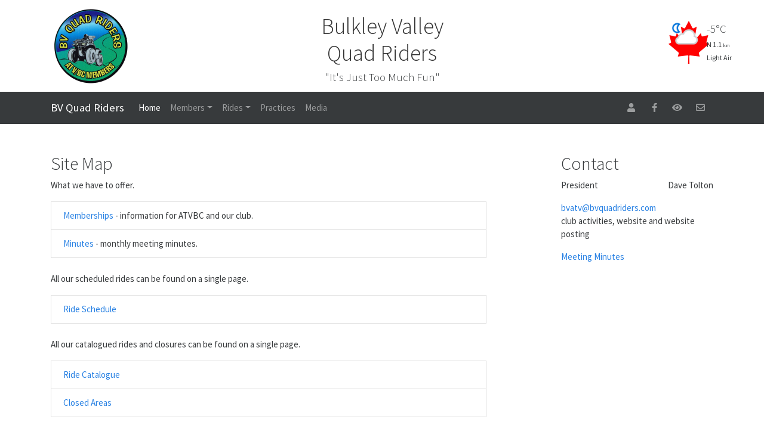

--- FILE ---
content_type: text/html; charset=UTF-8
request_url: https://bvquadriders.com/sitemap.php
body_size: 11761
content:
<!DOCTYPE html>
<html lang="en">

<head>
<meta charset="utf-8">
<meta name="viewport" content="width=device-width, initial-scale=1, shrink-to-fit=no">
<!-- The above 2 meta tags *must* come first in the head; any other head content must come *after* these tags -->
<meta name="description" content="The Bulkley Valley Quad Riders is a non profit society formed by Smithers and area residents to provide a family oriented group which can get together for various rides and other functions.">
<meta name="location" content="Smithers, British Columbia, Canada" />
<meta name="Distribution" content="Global" />
<meta name="Author" content="Fred" />
<meta name="Robots" content="index,follow" />
<meta name="google-site-verification" content="ybV8aRowinQVtrSjL4tbMYBOnwH9uO3sPekhDzPpxKQ" />
<meta name="msvalidate.01" content="9AFEF47051634225C1EA8B1C1537D6B1" />
<!-- favicons -->
<link rel="apple-touch-icon" sizes="180x180" href="/apple-touch-icon.png?v=LbzOo4JGAN">
<link rel="icon" type="image/png" sizes="32x32" href="/favicon-32x32.png?v=LbzOo4JGAN">
<link rel="icon" type="image/png" sizes="16x16" href="/favicon-16x16.png?v=LbzOo4JGAN">
<link rel="manifest" href="/site.webmanifest?v=LbzOo4JGAN">
<link rel="mask-icon" href="/safari-pinned-tab.svg?v=LbzOo4JGAN" color="#5bbad5">
<link rel="shortcut icon" href="/favicon.ico?v=LbzOo4JGAN">
<meta name="msapplication-TileColor" content="#da532c">
<meta name="theme-color" content="#ffffff">
<title>Bulkley Valley Quad Riders</title>
<!-- Bootstrap core CSS -->
<link href="css/bootstrap.min-cosmov441.css" rel="stylesheet">
<script src="https://kit.fontawesome.com/e11d3d56b7.js" crossorigin="anonymous"></script>
<!-- Custom styles for this template -->
<link href="css/bvquad2020.css" rel="stylesheet">
</head>

<body>
<div class="container-fluid" id="banner">
  <div class="banner">
		<h1 class="text-center pt-3">Bulkley Valley<br>Quad Riders</h1>
		<h5 class="text-center">"It's Just Too Much Fun"</h5>
		<!-- weather current conditions large screens -->
		<div class='weather-sm  d-none d-md-block'><img src="img/wapiicons/night/116.png" alt='i' class='float-left'><span class='lead'>-5&deg;C<br></span><span class='small'>N 1.1 <span style='font-size:70%'>km</span></span><br><span class='small'>Light Air</span></div>	</div>
</div>

<!-- site menu -->
<nav class="navbar sticky-top navbar-expand-lg navbar-dark bg-dark" id="navbar1">
	<div class="container">
	  <a class="navbar-brand" href="/index.php">BV Quad Riders</a>
	  <button class="navbar-toggler" type="button" data-toggle="collapse" data-target="#collapsingNavbar"><span class="navbar-toggler-icon"></span></button>
	  <div class="navbar-collapse collapse justify-content-center" id="collapsingNavbar">
	    <ul class="navbar-nav mr-auto">
	      <li class="nav-item i1"><a class="nav-link" href="/index.php">Home</a></li>
	      <li class="nav-item dropdown i2">
	        <a class="nav-link dropdown-toggle" href="#" id="dropdown02" data-toggle="dropdown" aria-haspopup="true" aria-expanded="false">Members</a>
	        <div class="dropdown-menu" aria-labelledby="dropdown02">
	          <a class="dropdown-item" href="memberships.php">Memberships</a>
	          <a class="dropdown-item" href="minutes.php" id="lauxH">Meeting Minutes</a>
	        </div>
	      </li>
	      <li class="nav-item dropdown i3">
	        <a class="nav-link dropdown-toggle" href="#" id="dropdown03" data-toggle="dropdown" aria-haspopup="true" aria-expanded="false">Rides</a>
	        <div class="dropdown-menu" aria-labelledby="dropdown03">
						<a class="dropdown-item" href="ride_schedule.php">Ride Schedule</a>
						<a class="dropdown-item" href="ride_catalogue.php">Ride Catalogue</a>
						<div class="dropdown-divider"></div>
						<a class="dropdown-item" href="ride_closure.php">Closed Areas</a>
	        </div>
	      </li>
	      <li class="nav-item i4"><a class="nav-link" href="practices.php">Practices</a></li>
	      <li class="nav-item i5"><a class="nav-link" href="ride_media.php">Media</a></li>
	    </ul>
			<ul class="navbar-nav mr-0">
				<li class="nav-item i2"><a class="nav-link" href="memberships.php"><i class="fas fa-user fa-fw mr-1" title="join"></i><span class="d-lg-none ml-1">Join</span></a></li>
				<li class="nav-item i9c"><a class="nav-link" href="https://www.facebook.com/groups/bvquadriders/" onclick="window.open(this.href); return false;"><i class="fab fa-facebook-f fa-fw mr-1" title="facebook"></i><span class="d-lg-none ml-1">Facebook</span></a></li>
				<li class="nav-item i9a"><a class="nav-link" data-toggle="modal" href="#mlPrivacy"><i class="fas fa-eye fa-fw mr-1" title="privacy"></i><span class="d-lg-none ml-1">Privacy Policy</span></a></li>
				<li class="nav-item i9b"><a class="nav-link" href="mailto:bvatv@bvquadriders.com"><i class="far fa-envelope fa-fw mr-1" title="Contact Us"></i><span class="d-lg-none ml-1">Contact Us</span></a></li>
			</ul>
	  </div>
	</div>
</nav><div class="container">	
	<div class='row d-block d-md-none'><div class='col-12 text-center weather-xs mt-4'><p><img src="img/wapiicons/night/116.png" alt='i'>&nbsp;&nbsp;-5&deg;C&nbsp;-&nbsp;N 1.1 km/h&nbsp;Light Air</p></div></div>	<!-- page content -->
	<div class="row my-4 my-md-5">
		<div class="col-12 col-md-8">
			<h2 class="text-center text-md-left">Site Map</h2>
			<p>What we have to offer.</p>
			<!-- primary -->
			<ul class="list-group">
				<li class='list-group-item'><a href="memberships.php">Memberships</a> - information for ATVBC and our club.</li>
				<li class='list-group-item'><a href="minutes.php">Minutes</a> - monthly meeting minutes.</li>
			</ul>
			
			<!-- scheduled rides -->
			<p class="mt-4">All our scheduled rides can be found on a single page.</p>
			<p class='list-group-item'><a href="ride_schedule.php">Ride Schedule</a></p>
						
			<!-- ride and closure catelogue -->
			<p class="mt-4">All our catalogued rides and closures can be found on a single page.</p>
			<ul class="list-group">
				<li class='list-group-item'><a href="ride_catalogue.php">Ride Catalogue</a></li>
				<li class='list-group-item'><a href="ride_closure.php">Closed Areas</a></li>
			</ul>
			<!-- primary -->
			<ul class="list-group mt-4">
				<li class='list-group-item'><a href="practices.php">Practices</a> - current and proposed affecting your peaceful enjoyment of backroads atving.</li>
				<li class='list-group-item'><a href="ride_media.php">Media</a> - a selection of videos and pictures of our activities.</li>					
			</ul>
		</div>
		<div class="d-none d-md-block col-md-1"></div>
		<div class="col-12 col-md-3">
			<h2 class="text-center text-md-left mt-4 mt-md-0" >Contact</h2>
			<p><span class='float-right'>Dave Tolton</span>President</p><p><a href="mailto:bvatv@bvquadriders.com">bvatv@bvquadriders.com</a><br />club activities, website and website posting</p><p><a href='minutes.php'>Meeting Minutes</a></p>		</div>	
	</div>				
</div><!-- /.container -->
<!DOCTYPE html>
<html lang="en">
<!-- Modal -->
<!-- Privacy policy displayed in modal -->
<div id="mlPrivacy" class="modal fade" role="dialog">
  <div class="modal-dialog">
    <!-- Modal content-->
    <div class="modal-content">
      <div class="modal-header">
        <h4 class="modal-title">Privacy Policy</h4>
        <button type="button" class="close" data-dismiss="modal" aria-label="Close">
          <span aria-hidden="true">&times;</span>
        </button>
      </div>
      <div class="modal-body">
				<h4>Your Information is Secure</h4>
				<p>Your Privacy is Important to Us. We respect and protect your privacy. bvquadriders.com is the sole owner of the information collected on this site. We only have access to or collect information that you voluntarily give us. We will not share this information with anyone outside of our organization, other than as necessary to fulfill your request.</p>
				<p>This site does not use cookies.</p>
				<h4>Links to Other Sites</h4>
				<p>bvquadriders.com provides a number of links to relevant third-party sites. Please be aware that we are not responsible for the content or privacy practices of these sites. We encourage you to be pro-active and read the privacy statements of any other sites that collect personal information.</p>
				<p>This policy was updated on April 3, 2020.</p>
			</div>
			<div class="modal-footer">
        <button type="button" class="btn btn-secondary" data-dismiss="modal">Close</button>
      </div>
    </div>
  </div>
</div>  
</html>
<footer>
	<div class="container" id="footer">
		<hr />
		<div class="row">
			<div class="col-12 col-md-3">
					<h4>Recreation</h4>
					<ul class="list-unstyled">
					<li><a href="http://www2.gov.bc.ca/gov/content/sports-culture/recreation/camping-hiking/sites-trails" onclick="window.open(this.href); return false;">Recreation Sites &amp; Trails</a></li>
					<li><a href="http://atvbc.ca" onclick="window.open(this.href); return false;">ATV BC</a></li>
					<li><a href="http://houstonhikers.ca/" onclick="window.open(this.href); return false;">Houston Hikers</a></li>
					</ul>
					<h4>Miscellaneous</h4>
					<ul class="list-unstyled">
					<li><a href="http://www.backroadmapbooks.com/" onclick="window.open(this.href); return false;">Backroad Maps</a></li>
					<li><a href="http://riderswestmag.com/" onclick="window.open(this.href); return false;">Riders West</a></li>
					</ul>
			</div>
			<div class="col-12 col-md-6">
					<img src="img/core/footer-cntr.jpg" class="img-fluid" alt="dome riders" />
					<p class='small text-center' id='visitor-counts'><span>Visits:</span><span>Online - 2</span><span>Today - 11</span><span>Yesterday - 87</span><span>Total - 153,204 Since  2020-04-05</span></p>			</div>
			<div class="col-12 col-md-3" id="footer-site">
					<h4 class="mt-3 mt-md-0" >Site</h4>				
					<ul class="list-unstyled">
					<!--<li><a href="index.php">Home</a></li>-->
					<li><a data-toggle="modal" href="#mlPrivacy">Privacy</a></li>
					<li><a href="sitemap.php">Site Map</a></li>
					<!--<li class="mt-4"><a href="http://www.bvquadriders.com/bvqr_admin/" onclick="window.open(this.href); return false;">Site Administration</a></li> -->
					<li class="mt-4"><a href="http://www.bvquadriders.com/bvqr_cms/" onclick="window.open(this.href); return false;">Content Management</a></li>
					</ul>
					<p class="small">
					<span class="float-right">20240713-bv441</span><img src="img/core/umbrella_black.png" alt="um" id="table100" />&copy;copyright 2024<br />Bulkley Valley Quad Riders Society</p>
			</div>
		</div>
	</div>
</footer>
<!-- scrollToTop link -->
<a href="" class="scrollToTop"><img height="70" src="img/core/btop70.png" alt="top" width="70"></a>
<!-- Bootstrap core JavaScript ================================================== -->
<script src="https://ajax.googleapis.com/ajax/libs/jquery/3.4.1/jquery.min.js"></script>
<script>window.jQuery || document.write('<script src="js/vendor/jquery.slim.min.js"><\/script>')</script>
<script src="js/bootstrap.bundle.min.js"></script>
<!-- specific scripting -->
<script>
/* add the active class to menu item */
$(".i1").addClass("active");

$(document).ready(function(){
	//Close mobile menu when clicking outside of element
	$(document).click(function(event) {
		if(this.id != 'collapsingNavbar') {
			$('#collapsingNavbar').collapse('hide');
		}
	});		
	/* Scroll to top */
	//Check to see if the window is top if not then display button
	$(window).scroll(function(){
		if ($(this).scrollTop() > 100) {
			$('.scrollToTop').fadeIn();
		} else {
			$('.scrollToTop').fadeOut();
		}
	});	
	//Click event to scroll to top
	$('.scrollToTop').click(function(){
		$('html, body').animate({scrollTop : 0},800);
		return false;
	});
	/* \\ Scroll to top */	
});
</script>
</body>

</html>


--- FILE ---
content_type: text/css
request_url: https://bvquadriders.com/css/bvquad2020.css
body_size: 3169
content:
/* 	bv quad riders
		bootstrap v4.4.1
		bootstrap cosmo theme
		April 1, 2020
		**********************
		colours;
		#74A846	green, success
*/
/* core components banner and navbar */
body {
		/*min-height: 1000px;*/
		position: relative;
}
#banner {
	min-height: 140px;
	background: url(../img/stickers/quadstickercur_125.png) no-repeat center left 90px;
	padding: 5px 0;
}
.banner h1, .banner h4 {
		color: #333;
}
@media (max-width: 767px) {
	#banner {
		background: url(../img/stickers/quadstickercur_125.png) no-repeat center left 10px;
	}
	.banner {
		width: 50%;
		margin: 0 10px 0 auto;		
	}
	.banner h1 {
		font-size: 36px;
	}
}
@media (max-width: 480px) {
	.banner h1 {
		font-size: 28px;
	}
	.banner h5 {
		font-size: 14px;
	}
}
/* weather components banner tablets/desktops > 768 */
.weather-sm {
	width: 140px;
	position: absolute; top: 35px; right:20px;
	background:url("../img/stickers/canadianflag.png") left top no-repeat;	
}
.weather-sm img {
	width: 64px; height: auto;
	padding-right: 10px;
}
/* weather components content phones < 768 */
.weather-xs img {
	width:32px;height:auto;
}
/* weather components panel forecast */
#wxtemp {
	font-size: 150%;
	padding-left: 10px;
}
/* jumbotron home page */
#clubpic {
	background:url('../img/core/jumbo-background.jpg') no-repeat center center;
	background-size:cover;
	-webkit-background-size:cover;
	-moz-background-size:cover;
	-o-background-size:cover;
	padding: 0;	
}
.layer {
	margin: 0; padding: 0; border: none; border: collapse;
  background-color: rgba(0, 0, 0, 0.40);
 	position: absolute;
 	top: 0;
	left: 0;
	width: 100%;	
	height: 100%;
	position:relative;
	padding: 50px;
}
#clubpic h1, #clubpic p {
	color: #ffffff;
}

/* typography and utilities */
.rounded {
	border-radius: 4px;
}
/* icon positioning */
.bv-adjust {
	position:relative; top:5px;
}

/* card supplementals */
.notice-media {
	float: left;
	width: 320px;
	padding: 0 15px 15px 0;
	display: block;
	position: relative;
	z-index: 999;
}
@media (max-width: 767px) {
	.notice-media {
		float: none;
		width: 100%;
		padding: 0;		
	}
}
/* photo gallery control card columns for small + screens ride_media.php*/
@media only screen and (min-width: 576px) {
	#photo-gallery.card-columns {
		column-count: 2;
	}
}
@media only screen and (min-width: 992px) {
	#photo-gallery.card-columns {
		column-count: 3;
	}
}

/* google maps */
#map-container {
	width: 100%;
}
#map_canvas {
	width: 100%;
	height: 400px;
	margin: 0 auto;
	background: transparent;
}
#route {
	width: 100%;
}

/* footer */
#visitor-counts span {
	display: inline-block;
	padding-right: 3px;
}
#footer-site {
	background: url('../img/stickers/atvbclogo90.png') no-repeat right 20px top 20px;
}
#table100 {
	width: 20px; height: auto;
}

/* scroll to top */
.scrollToTop{
	padding:10px; 
	text-decoration: none;
	position:fixed;
	right:5px;
	bottom: 10px;
	display:none;
	opacity: 0.5;
	filter:Alpha(opacity=50)
}
.scrollToTop:hover{
	text-decoration:none;
}
@media (max-width: 767px) {
	.scrollToTop img {
		width: 48px; height: auto;	
	}
}
/* hide URL/href when printing bootstrap website */
@media print {
  a[href]:after {
    content: none !important;
  }
}